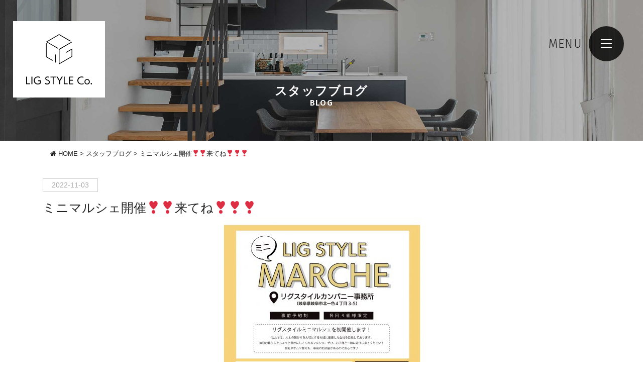

--- FILE ---
content_type: text/html; charset=UTF-8
request_url: https://www.ligstyle.com/blog/40975/
body_size: 11652
content:
<!DOCTYPE html>
<html class="no-js" lang="ja">
<head>
<meta http-equiv="content-type" content="text/html; charset=UTF-8">


<!--======= Metas =======-->
<meta charset="utf-8">
<meta name="author" content="リグスタイルカンパニー">
<meta name="robots" content="index,follow">
<meta http-equiv="content-style-type" content="text/css; charset=UTF-8">
<meta http-equiv="content-script-type" content="text/javascript; charset=UTF-8">
<meta http-equiv="content-language" content="ja">
<meta name="viewport" content="width=device-width, initial-scale=1.0, user-scalable=no">
<meta name="facebook-domain-verification" content="9bjurrhujxf9uacjubdauoiwtewe8p" />

		<!-- All in One SEO 4.4.6 - aioseo.com -->
		<title>ミニマルシェ開催❣️❣️来てね❣️❣️❣️ | 岐阜の高気密・高断熱 | パッシブデザインの注文住宅はリグスタイル</title>
		<meta name="robots" content="max-image-preview:large" />
		<link rel="canonical" href="https://www.ligstyle.com/blog/40975/" />
		<meta name="generator" content="All in One SEO (AIOSEO) 4.4.6" />

		<!-- Google tag (gtag.js) -->
<script async src="https://www.googletagmanager.com/gtag/js?id=UA-80201215-1"></script>
<script>
  window.dataLayer = window.dataLayer || [];
  function gtag(){dataLayer.push(arguments);}
  gtag('js', new Date());

  gtag('config', 'UA-80201215-1');
</script>

<!-- Google tag (gtag.js) -->
<script async src="https://www.googletagmanager.com/gtag/js?id=G-3BP4RN81NP"></script>
<script>
  window.dataLayer = window.dataLayer || [];
  function gtag(){dataLayer.push(arguments);}
  gtag('js', new Date());

  gtag('config', 'G-3BP4RN81NP');
</script>
		<meta property="og:locale" content="ja_JP" />
		<meta property="og:site_name" content="岐阜の高気密・高断熱 | パッシブデザインの注文住宅はリグスタイル | 岐阜の高気密•高断熱・パッシブデザインの注文住宅はリグスタイルにお任せください。北海道基準の断熱性能と、全国最高水準の気密性能を持ち合わせた、デザイン性の高い家づくりが人気の工務店です。" />
		<meta property="og:type" content="article" />
		<meta property="og:title" content="ミニマルシェ開催❣️❣️来てね❣️❣️❣️ | 岐阜の高気密・高断熱 | パッシブデザインの注文住宅はリグスタイル" />
		<meta property="og:url" content="https://www.ligstyle.com/blog/40975/" />
		<meta property="article:published_time" content="2022-11-02T22:33:51+00:00" />
		<meta property="article:modified_time" content="2022-11-02T22:35:45+00:00" />
		<meta name="twitter:card" content="summary_large_image" />
		<meta name="twitter:title" content="ミニマルシェ開催❣️❣️来てね❣️❣️❣️ | 岐阜の高気密・高断熱 | パッシブデザインの注文住宅はリグスタイル" />
		<script type="application/ld+json" class="aioseo-schema">
			{"@context":"https:\/\/schema.org","@graph":[{"@type":"Article","@id":"https:\/\/www.ligstyle.com\/blog\/40975\/#article","name":"\u30df\u30cb\u30de\u30eb\u30b7\u30a7\u958b\u50ac\u2763\ufe0f\u2763\ufe0f\u6765\u3066\u306d\u2763\ufe0f\u2763\ufe0f\u2763\ufe0f | \u5c90\u961c\u306e\u9ad8\u6c17\u5bc6\u30fb\u9ad8\u65ad\u71b1 | \u30d1\u30c3\u30b7\u30d6\u30c7\u30b6\u30a4\u30f3\u306e\u6ce8\u6587\u4f4f\u5b85\u306f\u30ea\u30b0\u30b9\u30bf\u30a4\u30eb","headline":"\u30df\u30cb\u30de\u30eb\u30b7\u30a7\u958b\u50ac\u2763\ufe0f\u2763\ufe0f\u6765\u3066\u306d\u2763\ufe0f\u2763\ufe0f\u2763\ufe0f","author":{"@id":"https:\/\/www.ligstyle.com\/author\/ligstyle\/#author"},"publisher":{"@id":"https:\/\/www.ligstyle.com\/#organization"},"image":{"@type":"ImageObject","url":"https:\/\/www.ligstyle.com\/lig\/wp-content\/uploads\/2022\/11\/9AED69E7-916A-4E3E-A038-FF7489195FE4.jpeg","width":2000,"height":2000},"datePublished":"2022-11-02T22:33:51+09:00","dateModified":"2022-11-02T22:35:45+09:00","inLanguage":"ja","mainEntityOfPage":{"@id":"https:\/\/www.ligstyle.com\/blog\/40975\/#webpage"},"isPartOf":{"@id":"https:\/\/www.ligstyle.com\/blog\/40975\/#webpage"},"articleSection":"\u30b9\u30bf\u30c3\u30d5\u30d6\u30ed\u30b0"},{"@type":"BreadcrumbList","@id":"https:\/\/www.ligstyle.com\/blog\/40975\/#breadcrumblist","itemListElement":[{"@type":"ListItem","@id":"https:\/\/www.ligstyle.com\/#listItem","position":1,"item":{"@type":"WebPage","@id":"https:\/\/www.ligstyle.com\/","name":"\u5bb6","description":"\u5c90\u961c\u306e\u9ad8\u6c17\u5bc6\u2022\u9ad8\u65ad\u71b1\u30fb\u30d1\u30c3\u30b7\u30d6\u30c7\u30b6\u30a4\u30f3\u306e\u6ce8\u6587\u4f4f\u5b85\u306f\u30ea\u30b0\u30b9\u30bf\u30a4\u30eb\u306b\u304a\u4efb\u305b\u304f\u3060\u3055\u3044\u3002\u5317\u6d77\u9053\u57fa\u6e96\u306e\u65ad\u71b1\u6027\u80fd\u3068\u3001\u5168\u56fd\u6700\u9ad8\u6c34\u6e96\u306e\u6c17\u5bc6\u6027\u80fd\u3092\u6301\u3061\u5408\u308f\u305b\u305f\u3001\u30c7\u30b6\u30a4\u30f3\u6027\u306e\u9ad8\u3044\u5bb6\u3065\u304f\u308a\u304c\u4eba\u6c17\u306e\u5de5\u52d9\u5e97\u3067\u3059\u3002","url":"https:\/\/www.ligstyle.com\/"},"nextItem":"https:\/\/www.ligstyle.com\/category\/blog\/#listItem"},{"@type":"ListItem","@id":"https:\/\/www.ligstyle.com\/category\/blog\/#listItem","position":2,"item":{"@type":"WebPage","@id":"https:\/\/www.ligstyle.com\/category\/blog\/","name":"\u30b9\u30bf\u30c3\u30d5\u30d6\u30ed\u30b0","url":"https:\/\/www.ligstyle.com\/category\/blog\/"},"previousItem":"https:\/\/www.ligstyle.com\/#listItem"}]},{"@type":"Organization","@id":"https:\/\/www.ligstyle.com\/#organization","name":"\u5c90\u961c\u306e\u9ad8\u6c17\u5bc6\u30fb\u9ad8\u65ad\u71b1 | \u30d1\u30c3\u30b7\u30d6\u30c7\u30b6\u30a4\u30f3\u306e\u6ce8\u6587\u4f4f\u5b85\u306f\u30ea\u30b0\u30b9\u30bf\u30a4\u30eb","url":"https:\/\/www.ligstyle.com\/"},{"@type":"Person","@id":"https:\/\/www.ligstyle.com\/author\/ligstyle\/#author","url":"https:\/\/www.ligstyle.com\/author\/ligstyle\/","name":"ligstyle","image":{"@type":"ImageObject","@id":"https:\/\/www.ligstyle.com\/blog\/40975\/#authorImage","url":"https:\/\/secure.gravatar.com\/avatar\/247697454923f160b0ce46f02e0e9871?s=96&d=mm&r=g","width":96,"height":96,"caption":"ligstyle"}},{"@type":"WebPage","@id":"https:\/\/www.ligstyle.com\/blog\/40975\/#webpage","url":"https:\/\/www.ligstyle.com\/blog\/40975\/","name":"\u30df\u30cb\u30de\u30eb\u30b7\u30a7\u958b\u50ac\u2763\ufe0f\u2763\ufe0f\u6765\u3066\u306d\u2763\ufe0f\u2763\ufe0f\u2763\ufe0f | \u5c90\u961c\u306e\u9ad8\u6c17\u5bc6\u30fb\u9ad8\u65ad\u71b1 | \u30d1\u30c3\u30b7\u30d6\u30c7\u30b6\u30a4\u30f3\u306e\u6ce8\u6587\u4f4f\u5b85\u306f\u30ea\u30b0\u30b9\u30bf\u30a4\u30eb","inLanguage":"ja","isPartOf":{"@id":"https:\/\/www.ligstyle.com\/#website"},"breadcrumb":{"@id":"https:\/\/www.ligstyle.com\/blog\/40975\/#breadcrumblist"},"author":{"@id":"https:\/\/www.ligstyle.com\/author\/ligstyle\/#author"},"creator":{"@id":"https:\/\/www.ligstyle.com\/author\/ligstyle\/#author"},"image":{"@type":"ImageObject","url":"https:\/\/www.ligstyle.com\/lig\/wp-content\/uploads\/2022\/11\/9AED69E7-916A-4E3E-A038-FF7489195FE4.jpeg","@id":"https:\/\/www.ligstyle.com\/#mainImage","width":2000,"height":2000},"primaryImageOfPage":{"@id":"https:\/\/www.ligstyle.com\/blog\/40975\/#mainImage"},"datePublished":"2022-11-02T22:33:51+09:00","dateModified":"2022-11-02T22:35:45+09:00"},{"@type":"WebSite","@id":"https:\/\/www.ligstyle.com\/#website","url":"https:\/\/www.ligstyle.com\/","name":"\u5c90\u961c\u306e\u9ad8\u6c17\u5bc6\u30fb\u9ad8\u65ad\u71b1 | \u30d1\u30c3\u30b7\u30d6\u30c7\u30b6\u30a4\u30f3\u306e\u6ce8\u6587\u4f4f\u5b85\u306f\u30ea\u30b0\u30b9\u30bf\u30a4\u30eb","description":"\u5c90\u961c\u306e\u9ad8\u6c17\u5bc6\u2022\u9ad8\u65ad\u71b1\u30fb\u30d1\u30c3\u30b7\u30d6\u30c7\u30b6\u30a4\u30f3\u306e\u6ce8\u6587\u4f4f\u5b85\u306f\u30ea\u30b0\u30b9\u30bf\u30a4\u30eb\u306b\u304a\u4efb\u305b\u304f\u3060\u3055\u3044\u3002\u5317\u6d77\u9053\u57fa\u6e96\u306e\u65ad\u71b1\u6027\u80fd\u3068\u3001\u5168\u56fd\u6700\u9ad8\u6c34\u6e96\u306e\u6c17\u5bc6\u6027\u80fd\u3092\u6301\u3061\u5408\u308f\u305b\u305f\u3001\u30c7\u30b6\u30a4\u30f3\u6027\u306e\u9ad8\u3044\u5bb6\u3065\u304f\u308a\u304c\u4eba\u6c17\u306e\u5de5\u52d9\u5e97\u3067\u3059\u3002","inLanguage":"ja","publisher":{"@id":"https:\/\/www.ligstyle.com\/#organization"}}]}
		</script>
		<!-- All in One SEO -->

<link rel='dns-prefetch' href='//webfonts.xserver.jp' />
<link rel='dns-prefetch' href='//www.google.com' />
<link rel='dns-prefetch' href='//ajax.googleapis.com' />
<link rel='dns-prefetch' href='//use.fontawesome.com' />
<link rel='dns-prefetch' href='//s.w.org' />
		<script type="text/javascript">
			window._wpemojiSettings = {"baseUrl":"https:\/\/s.w.org\/images\/core\/emoji\/13.0.1\/72x72\/","ext":".png","svgUrl":"https:\/\/s.w.org\/images\/core\/emoji\/13.0.1\/svg\/","svgExt":".svg","source":{"concatemoji":"https:\/\/www.ligstyle.com\/lig\/wp-includes\/js\/wp-emoji-release.min.js?ver=5.7.14"}};
			!function(e,a,t){var n,r,o,i=a.createElement("canvas"),p=i.getContext&&i.getContext("2d");function s(e,t){var a=String.fromCharCode;p.clearRect(0,0,i.width,i.height),p.fillText(a.apply(this,e),0,0);e=i.toDataURL();return p.clearRect(0,0,i.width,i.height),p.fillText(a.apply(this,t),0,0),e===i.toDataURL()}function c(e){var t=a.createElement("script");t.src=e,t.defer=t.type="text/javascript",a.getElementsByTagName("head")[0].appendChild(t)}for(o=Array("flag","emoji"),t.supports={everything:!0,everythingExceptFlag:!0},r=0;r<o.length;r++)t.supports[o[r]]=function(e){if(!p||!p.fillText)return!1;switch(p.textBaseline="top",p.font="600 32px Arial",e){case"flag":return s([127987,65039,8205,9895,65039],[127987,65039,8203,9895,65039])?!1:!s([55356,56826,55356,56819],[55356,56826,8203,55356,56819])&&!s([55356,57332,56128,56423,56128,56418,56128,56421,56128,56430,56128,56423,56128,56447],[55356,57332,8203,56128,56423,8203,56128,56418,8203,56128,56421,8203,56128,56430,8203,56128,56423,8203,56128,56447]);case"emoji":return!s([55357,56424,8205,55356,57212],[55357,56424,8203,55356,57212])}return!1}(o[r]),t.supports.everything=t.supports.everything&&t.supports[o[r]],"flag"!==o[r]&&(t.supports.everythingExceptFlag=t.supports.everythingExceptFlag&&t.supports[o[r]]);t.supports.everythingExceptFlag=t.supports.everythingExceptFlag&&!t.supports.flag,t.DOMReady=!1,t.readyCallback=function(){t.DOMReady=!0},t.supports.everything||(n=function(){t.readyCallback()},a.addEventListener?(a.addEventListener("DOMContentLoaded",n,!1),e.addEventListener("load",n,!1)):(e.attachEvent("onload",n),a.attachEvent("onreadystatechange",function(){"complete"===a.readyState&&t.readyCallback()})),(n=t.source||{}).concatemoji?c(n.concatemoji):n.wpemoji&&n.twemoji&&(c(n.twemoji),c(n.wpemoji)))}(window,document,window._wpemojiSettings);
		</script>
		<style type="text/css">
img.wp-smiley,
img.emoji {
	display: inline !important;
	border: none !important;
	box-shadow: none !important;
	height: 1em !important;
	width: 1em !important;
	margin: 0 .07em !important;
	vertical-align: -0.1em !important;
	background: none !important;
	padding: 0 !important;
}
</style>
		<style type="text/css">
	.wp-pagenavi{float:left !important; }
	</style>
  <link rel='stylesheet' id='css_style-css'  href='https://www.ligstyle.com/lig/wp-content/themes/mgm_lig2021/style.css?ver=20251028' type='text/css' media='all' />
<link rel='stylesheet' id='css_bootstrap-css'  href='https://www.ligstyle.com/lig/wp-content/themes/mgm_lig2021/css/bootstrap.min.css?ver=20170807a' type='text/css' media='all' />
<link rel='stylesheet' id='css_slick-css'  href='https://www.ligstyle.com/lig/wp-content/themes/mgm_lig2021/css/slick.css?ver=20170827' type='text/css' media='all' />
<link rel='stylesheet' id='css_contents-css'  href='https://www.ligstyle.com/lig/wp-content/themes/mgm_lig2021/css/contents.css?20251028c&#038;ver=20170827' type='text/css' media='all' />
<link rel='stylesheet' id='css_floatSideNav-css'  href='https://www.ligstyle.com/lig/wp-content/themes/mgm_lig2021/css/float_sidenav.css?ver=20170827' type='text/css' media='all' />
<link rel='stylesheet' id='css_addquicktag-css'  href='https://www.ligstyle.com/lig/wp-content/themes/mgm_lig2021/css/addquicktag.css?20251028&#038;ver=20170827' type='text/css' media='all' />
<link rel='stylesheet' id='css_fancybox-css'  href='https://www.ligstyle.com/lig/wp-content/themes/mgm_lig2021/css/jquery.fancybox.min.css?ver=20170827' type='text/css' media='all' />
<link rel='stylesheet' id='css_webicon-css'  href='https://use.fontawesome.com/releases/v5.14.0/css/all.css?ver=20170827' type='text/css' media='all' />
<link rel='stylesheet' id='sbi_styles-css'  href='https://www.ligstyle.com/lig/wp-content/plugins/instagram-feed/css/sbi-styles.min.css?ver=6.6.1' type='text/css' media='all' />
<link rel='stylesheet' id='wp-block-library-css'  href='https://www.ligstyle.com/lig/wp-includes/css/dist/block-library/style.min.css?ver=5.7.14' type='text/css' media='all' />
<link rel='stylesheet' id='contact-form-7-css'  href='https://www.ligstyle.com/lig/wp-content/plugins/contact-form-7/includes/css/styles.css?ver=5.4.2' type='text/css' media='all' />
<link rel='stylesheet' id='wc-shortcodes-style-css'  href='https://www.ligstyle.com/lig/wp-content/plugins/wc-shortcodes/public/assets/css/style.css?ver=3.46' type='text/css' media='all' />
<link rel='stylesheet' id='wordpresscanvas-font-awesome-css'  href='https://www.ligstyle.com/lig/wp-content/plugins/wc-shortcodes/public/assets/css/font-awesome.min.css?ver=4.7.0' type='text/css' media='all' />
<link rel='stylesheet' id='jquery.lightbox.min.css-css'  href='https://www.ligstyle.com/lig/wp-content/plugins/wp-jquery-lightbox/styles/lightbox.min.css?ver=1.4.8.2' type='text/css' media='all' />
<link rel='stylesheet' id='wp-pagenavi-style-css'  href='https://www.ligstyle.com/lig/wp-content/plugins/wp-pagenavi-style/css/css3_black.css?ver=1.0' type='text/css' media='all' />
<script type='text/javascript' src='https://ajax.googleapis.com/ajax/libs/jquery/1.12.4/jquery.min.js?ver=20170807' id='jquery-js'></script>
<script type='text/javascript' src='//webfonts.xserver.jp/js/xserverv3.js?fadein=0&#038;ver=2.0.4' id='typesquare_std-js'></script>
<link rel="https://api.w.org/" href="https://www.ligstyle.com/wp-json/" /><link rel="alternate" type="application/json" href="https://www.ligstyle.com/wp-json/wp/v2/posts/40975" /><link rel="EditURI" type="application/rsd+xml" title="RSD" href="https://www.ligstyle.com/lig/xmlrpc.php?rsd" />
<link rel="wlwmanifest" type="application/wlwmanifest+xml" href="https://www.ligstyle.com/lig/wp-includes/wlwmanifest.xml" /> 
<link rel='shortlink' href='https://www.ligstyle.com/?p=40975' />
<link rel="alternate" type="application/json+oembed" href="https://www.ligstyle.com/wp-json/oembed/1.0/embed?url=https%3A%2F%2Fwww.ligstyle.com%2Fblog%2F40975%2F" />
<link rel="alternate" type="text/xml+oembed" href="https://www.ligstyle.com/wp-json/oembed/1.0/embed?url=https%3A%2F%2Fwww.ligstyle.com%2Fblog%2F40975%2F&#038;format=xml" />
	<style type="text/css">
	 .wp-pagenavi
	{
		font-size:12px !important;
	}
	</style>
	<link rel="icon" href="https://www.ligstyle.com/lig/wp-content/uploads/2019/02/cropped-favicon2-32x32.png" sizes="32x32" />
<link rel="icon" href="https://www.ligstyle.com/lig/wp-content/uploads/2019/02/cropped-favicon2-192x192.png" sizes="192x192" />
<link rel="apple-touch-icon" href="https://www.ligstyle.com/lig/wp-content/uploads/2019/02/cropped-favicon2-180x180.png" />
<meta name="msapplication-TileImage" content="https://www.ligstyle.com/lig/wp-content/uploads/2019/02/cropped-favicon2-270x270.png" />
<!-- LINE Tag Base Code -->
<!-- Do Not Modify -->
<script>
(function(g,d,o){
  g._ltq=g._ltq||[];g._lt=g._lt||function(){g._ltq.push(arguments)};
  var h=location.protocol==='https:'?'https://d.line-scdn.net':'http://d.line-cdn.net';
  var s=d.createElement('script');s.async=1;
  s.src=o||h+'/n/line_tag/public/release/v1/lt.js';
  var t=d.getElementsByTagName('script')[0];t.parentNode.insertBefore(s,t);
    })(window, document);
_lt('init', {
  customerType: 'lap',
  tagId: 'ef008976-bb99-41d7-b60c-082dfb6406a0'
});
_lt('send', 'pv', ['ef008976-bb99-41d7-b60c-082dfb6406a0']);
</script>
<noscript>
  <img height="1" width="1" style="display:none"
       src="https://tr.line.me/tag.gif?c_t=lap&t_id=ef008976-bb99-41d7-b60c-082dfb6406a0&e=pv&noscript=1" />
</noscript>
<!-- End LINE Tag Base Code -->
    <!-- Google Tag Manager -->
<script>(function(w,d,s,l,i){w[l]=w[l]||[];w[l].push({'gtm.start':
new Date().getTime(),event:'gtm.js'});var f=d.getElementsByTagName(s)[0],
j=d.createElement(s),dl=l!='dataLayer'?'&l='+l:'';j.async=true;j.src=
'https://www.googletagmanager.com/gtm.js?id='+i+dl;f.parentNode.insertBefore(j,f);
})(window,document,'script','dataLayer','GTM-MPCB46L');</script>
<!-- End Google Tag Manager -->
</head>
<body data-rsssl=1>
<!-- Google Tag Manager (noscript) -->
<noscript><iframe src="https://www.googletagmanager.com/ns.html?id=GTM-MPCB46L"
height="0" width="0" style="display:none;visibility:hidden"></iframe></noscript>
<!-- End Google Tag Manager (noscript) -->
<!--======= header =======-->
<header id="header">
      <div class="scroll_logo"><a href="https://www.ligstyle.com">
  <img src="https://www.ligstyle.com/lig/wp-content/themes/mgm_lig2021/images/logoicon.svg" class="at-pclogo" alt="リグスタイルカンパニー｜トップページへ"/>
  <img src="https://www.ligstyle.com/lig/wp-content/themes/mgm_lig2021/images/logo.svg" class="at-splogo" alt="リグスタイルカンパニー｜トップページへ"/>
  </a></div>
     <!--52107以外で表示-END-->
</header>
<div class="Toggle"><span></span><span></span><span></span></div>
<div class="scroll_tgl_wrap"><div class="togglewrap"><div class="togglewrap_inner">
<!-- togglewrap_inner -->
<div class="row">
  <div class="order-2 col-sm-12 col-md-12">
      <div class="tgllogo"><a href="https://www.ligstyle.com">
      <img src="https://www.ligstyle.com/lig/wp-content/themes/mgm_lig2021/images/logo-w.svg" alt="リグスタイルカンパニー">
      リグスタイルカンパニー</a></div>
      <p><span class="tel at-tgl">058-249-1117</span>
      〒500-8227　岐阜県岐阜市北一色4-3-5<br>
      TEL：058-249-1117　<br class="br-sp">FAX：058-249-1118　<br class="br-sp">定休日：毎週水曜日・第1第3木曜　<br class="br-sp">営業時間：10:30 ~ 18:00</p>
      <ul class="snsnav">
        <li><a href="https://www.instagram.com/ligstyle/" target="_blank" rel="noopener noreferrer"><i class="fab fa-instagram"></i>Instagram</a></li>
        <li><a href="https://page.line.me/608wkfzl?openQrModal=true" target="_blank" rel="noopener noreferrer"><i class="fab fa-line"></i>LINE</a></li>
       <!-- <li><a href="https://www.ienokoto-fudousan.com/" target="_blank" rel="noopener noreferrer"><i class="fas fa-map-pin"></i>不動産情報</a></li>-->
        <li><a href="https://www.youtube.com/channel/UCPldWdszsEfmH60IpjBu9sA" target="_blank" rel="noopener noreferrer"><i class="fab fa-youtube"></i>YouTube</a></li>
        <li><a data-fancybox data-src="#modal01" href="javascript:;"><i class="fas fa-map-marker-alt"></i>Access MAP</a>
        </li>
      </ul>
  </div>
  <div class="order-1 col-sm-12 col-md-12">
  <ul class="nav-linkarea">
    <li class="nav-link_item">
      <dl class="nav-link at-main">
        <dt>WELCOME</dt>
        <dd><a href="https://www.ligstyle.com/concept/">私たちの想い</a></dd>
        <dd><a href="https://www.ligstyle.com/concept/#2design">2つのデザイン</a></dd>
        <dd><a href="https://www.ligstyle.com/concept/#a">リグスタイルの家づくり</a></dd>
        <dd><a href="https://www.ligstyle.com/anshin/">安心と保証</a></dd>
        <dd><a href="https://www.ligstyle.com/category/voice/">オーナー様の声</a></dd>
        <dd><a href="https://www.ligstyle.com/company/#promise">リグスタイルからの3つのお約束</a></dd>
        <dd><a href="https://www.ligstyle.com/spec-lp/">性能について</a></dd>
        <dd><a href="https://www.ligstyle.com/flow/">家づくりの流れ</a></dd>
       <!-- <dd><a href="https://www.ienokoto-fudousan.com/" target="_blank" rel="noopener noreferrer">不動産情報</a></dd>-->
		<dd><a href="https://www.ligstyle.com/spec-lp/">8つの性能デザイン</a></dd>
		<dd><a href="https://www.ligstyle.com/performance/">高気密高断熱５Ｄシステム</a></dd>
      </dl>
    </li>
    <li class="nav-link_item">
      <dl class="nav-link at-main">
        <dt>LINE UP</dt>
        <dd><a href="https://www.ligstyle.com/passive/">パッシブデザイン</a></dd>
        <dd><a href="https://www.ligstyle.com/trip/">規格住宅 trip</a></dd>
      </dl>
      <dl class="nav-link at-main">
        <dt>GALLERY</dt>
        <dd><a href="https://www.ligstyle.com/gallery/">施工事例</a></dd>
        <dd><a href="https://www.ligstyle.com/youtube/">ユーチューブ動画</a></dd>
      </dl>
      <dl class="nav-link at-main">
        <dt>MODELHOUSE</dt>
        <dd><a href="https://www.ligstyle.com/model/">モデルハウス</a></dd>
      </dl>
    </li>
    <li class="nav-link_item">
      <dl class="nav-link at-main">
        <dt>INFORMATION</dt>
        <dd><a href="https://www.ligstyle.com/madoguchi/">無料の相談窓口</a></dd>
        <dd><a href="https://www.ligstyle.com/estate/">自社分譲情報</a></dd>
        <dd><a href="https://www.ligstyle.com/shiryo/">資料請求</a></dd>
        <dd><a href="https://ligstyle-recruit.com/" target="_blank" rel="noopener noreferrer">採用情報</a></dd>
        <dd><a href="https://www.ligstyle.com/category/news/">お知らせ</a></dd>
        <dd><a href="https://www.ligstyle.com/category/event/">イベント・セミナー情報</a></dd>
        <dd><a href="https://www.ligstyle.com/category/blog/">スタッフブログ</a></dd>
        <dd><a href="https://www.ligstyle.com/category/column/">注文住宅コラム</a></dd>
      </dl>
      <div class="at-pc">
        <dl class="nav-link at-main">
        <dt>COMPANY</dt>
        <dd><a href="https://www.ligstyle.com/company/">会社概要</a></dd>
        <dd><a href="https://www.ligstyle.com/staff/">スタッフ紹介</a></dd>
        <dd><a href="https://www.ligstyle.com/contact/">お問い合わせ</a></dd>
        <dd><a href="https://www.ligstyle.com/faq/">リグスタイルからのQ&amp;A</a></dd>
        <dd><a href="https://www.ligstyle.com/policy/">プライバシーポリシー</a></dd>
        </dl>
      </div>
    </li>
    <li class="nav-link_item at-sp">
      <dl class="nav-link at-main">
        <dt>COMPANY</dt>
        <dd><a href="https://www.ligstyle.com/company/">会社概要</a></dd>
        <dd><a href="https://www.ligstyle.com/staff/">スタッフ紹介</a></dd>
        <dd><a href="https://www.ligstyle.com/contact/">お問い合わせ</a></dd>
        <dd><a href="https://www.ligstyle.com/faq/">リグスタイルからのQ&amp;A</a></dd>
        <dd><a href="https://www.ligstyle.com/policy/">プライバシーポリシー</a></dd>
      </dl>
    </li>
  </ul>
  </div>
  </div>
<!-- ///togglewrap_inner -->
</div></div></div>
<!--======= headder =======-->
<div class="page-head">
  <div class="head-bfont">
    <div class="head-content">
      <div class="headttl"><span>スタッフブログ</span>BLOG</div>
    </div>
  </div>
  <div class="page-base_area">
    <div class="page-mvarea"></div>
  </div>
</div>
<!-- メインコンテンツ -->
<div class="container">
  <div id="_main">
    <div class="row">
      <div class="col-md-12"> 
        <!-- #PAN -->
        <div id="pls">
          <div class="container">
            <div class="row">
              <div class="col-md-12">
                <div id="pan">
                  <!-- Breadcrumb NavXT 7.2.0 -->
<span property="itemListElement" typeof="ListItem"><a property="item" typeof="WebPage" title="Go to 岐阜の高気密・高断熱 | パッシブデザインの注文住宅はリグスタイル." href="https://www.ligstyle.com" class="home"><span property="name"><i class="fa fa-home"></i> HOME</span></a><meta property="position" content="1"></span> &gt; <span property="itemListElement" typeof="ListItem"><a property="item" typeof="WebPage" title="Go to the スタッフブログ category archives." href="https://www.ligstyle.com/category/blog/" class="taxonomy category"><span property="name">スタッフブログ</span></a><meta property="position" content="2"></span> &gt; <span property="itemListElement" typeof="ListItem"><span property="name">ミニマルシェ開催❣️❣️来てね❣️❣️❣️</span><meta property="position" content="3"></span>                </div>
              </div>
            </div>
          </div>
        </div>
                <div id="date">
          2022-11-03        </div>
                        <h1>
          ミニマルシェ開催❣️❣️来てね❣️❣️❣️        </h1>
                        <div class="sgl">
          <img width="420" height="420" src="https://www.ligstyle.com/lig/wp-content/uploads/2022/11/9AED69E7-916A-4E3E-A038-FF7489195FE4-420x420.jpeg" class="attachment-post-thumbnail size-post-thumbnail wp-post-image" alt="" loading="lazy" srcset="https://www.ligstyle.com/lig/wp-content/uploads/2022/11/9AED69E7-916A-4E3E-A038-FF7489195FE4-420x420.jpeg 420w, https://www.ligstyle.com/lig/wp-content/uploads/2022/11/9AED69E7-916A-4E3E-A038-FF7489195FE4-300x300.jpeg 300w, https://www.ligstyle.com/lig/wp-content/uploads/2022/11/9AED69E7-916A-4E3E-A038-FF7489195FE4-1024x1024.jpeg 1024w, https://www.ligstyle.com/lig/wp-content/uploads/2022/11/9AED69E7-916A-4E3E-A038-FF7489195FE4-250x250.jpeg 250w, https://www.ligstyle.com/lig/wp-content/uploads/2022/11/9AED69E7-916A-4E3E-A038-FF7489195FE4-768x768.jpeg 768w, https://www.ligstyle.com/lig/wp-content/uploads/2022/11/9AED69E7-916A-4E3E-A038-FF7489195FE4-1536x1536.jpeg 1536w, https://www.ligstyle.com/lig/wp-content/uploads/2022/11/9AED69E7-916A-4E3E-A038-FF7489195FE4.jpeg 2000w" sizes="(max-width: 420px) 100vw, 420px" />        </div>
                                      </div>
    </div>
  </div>
</div>
 <!--52107以外で表示-END-->
<div class="container">
  <div id="main">
    <div class="row">
      <div class="col-md-12">
                <div class="m60-bottom">
          <p class="p1"><span class="s1">こんにちは！兒玉です。</span></p>
<p>&nbsp;</p>
<p class="p1"><span class="s1">皆さま、最近はいかがお過ごしですか？</span><span class="s3">🎶</span></p>
<p>&nbsp;</p>
<p class="p1"><span class="s2">11</span><span class="s1">月に入り、</span></p>
<p class="p1"><span class="s1">今年もあと</span><span class="s2">2</span><span class="s1">ヶ月となりました</span><span class="s3">🥲</span></p>
<p>&nbsp;</p>
<p class="p1"><span class="s1">私はあっとゆうまに感じてます。</span></p>
<p>&nbsp;</p>
<p class="p1"><span class="s1">リグスタイルに入社してから、</span></p>
<p class="p1"><span class="s2">7</span><span class="s1">ヶ月が経ちました。</span></p>
<p>&nbsp;</p>
<p class="p1"><span class="s1">入社した頃は、</span></p>
<p class="p1"><span class="s1">経験したことのない職業で</span></p>
<p class="p1"><span class="s1">楽しみと不安でいっぱいでした</span><span class="s3">😂</span></p>
<p>&nbsp;</p>
<p class="p1"><span class="s1">最近やっと、少しずつですが</span></p>
<p class="p1"><span class="s1">イラストレーターの作業や</span></p>
<p class="p3"><span class="s2">YouTube</span><span class="s1">の動画編集など</span></p>
<p class="p1"><span class="s1">自分の力でできることが増え、</span></p>
<p class="p1"><span class="s1">作業スピードも速くなってきました。</span></p>
<p>&nbsp;</p>
<p class="p1"><span class="s1">（ほんとに少しずつですが、、笑）</span></p>
<p>&nbsp;</p>
<p class="p1"><span class="s1">もっとうまくできたら、、</span></p>
<p class="p1"><span class="s1">もっと速くできたら、、</span></p>
<p class="p1"><span class="s1">いいのになって思ってます</span><span class="s3">🥹</span></p>
<p>&nbsp;</p>
<p class="p1"><span class="s1">私はとにかく</span></p>
<p class="p1"><span class="s1">動画編集をしている時間が</span></p>
<p class="p1"><span class="s1">大好きです！！！</span></p>
<p>&nbsp;</p>
<p class="p1"><span class="s1">ひとつ作るのにも</span></p>
<p class="p1"><span class="s1">めちゃくちゃ時間かかりますが</span></p>
<p>&nbsp;</p>
<p class="p1"><span class="s1">完成した時の</span></p>
<p class="p1"><span class="s1">嬉しさと達成感はすごいです</span><span class="s3">😆</span></p>
<p>&nbsp;</p>
<p class="p1"><span class="s1">多くの方に見てもらいたいですし、</span></p>
<p class="p1"><span class="s1">少しでもタメになることや</span></p>
<p class="p1"><span class="s1">面白くて次も見たくなる動画を</span></p>
<p class="p1"><span class="s1">目指して頑張って参ります</span><span class="s3">💨</span></p>
<p>&nbsp;</p>
<p class="p1"><span class="s1">今日もこれから動画編集します</span><span class="s3">🧏🏻‍♀️</span></p>
<p>&nbsp;</p>
<div id='gallery-1' class='gallery galleryid-40975 gallery-columns-3 gallery-size-thumbnail'><dl class='gallery-item'>
			<dt class='gallery-icon landscape'>
				<a href='https://www.ligstyle.com/blog/40975/attachment/9aed69e7-916a-4e3e-a038-ff7489195fe4/'><img width="250" height="250" src="https://www.ligstyle.com/lig/wp-content/uploads/2022/11/9AED69E7-916A-4E3E-A038-FF7489195FE4-250x250.jpeg" class="attachment-thumbnail size-thumbnail" alt="" loading="lazy" srcset="https://www.ligstyle.com/lig/wp-content/uploads/2022/11/9AED69E7-916A-4E3E-A038-FF7489195FE4-250x250.jpeg 250w, https://www.ligstyle.com/lig/wp-content/uploads/2022/11/9AED69E7-916A-4E3E-A038-FF7489195FE4-300x300.jpeg 300w, https://www.ligstyle.com/lig/wp-content/uploads/2022/11/9AED69E7-916A-4E3E-A038-FF7489195FE4-1024x1024.jpeg 1024w, https://www.ligstyle.com/lig/wp-content/uploads/2022/11/9AED69E7-916A-4E3E-A038-FF7489195FE4-768x768.jpeg 768w, https://www.ligstyle.com/lig/wp-content/uploads/2022/11/9AED69E7-916A-4E3E-A038-FF7489195FE4-1536x1536.jpeg 1536w, https://www.ligstyle.com/lig/wp-content/uploads/2022/11/9AED69E7-916A-4E3E-A038-FF7489195FE4-420x420.jpeg 420w, https://www.ligstyle.com/lig/wp-content/uploads/2022/11/9AED69E7-916A-4E3E-A038-FF7489195FE4.jpeg 2000w" sizes="(max-width: 250px) 100vw, 250px" /></a>
			</dt></dl><dl class='gallery-item'>
			<dt class='gallery-icon landscape'>
				<a href='https://www.ligstyle.com/blog/40975/attachment/cb115a94-971e-4d57-9227-a6ae1c698358/'><img width="250" height="250" src="https://www.ligstyle.com/lig/wp-content/uploads/2022/11/CB115A94-971E-4D57-9227-A6AE1C698358-250x250.jpeg" class="attachment-thumbnail size-thumbnail" alt="" loading="lazy" srcset="https://www.ligstyle.com/lig/wp-content/uploads/2022/11/CB115A94-971E-4D57-9227-A6AE1C698358-250x250.jpeg 250w, https://www.ligstyle.com/lig/wp-content/uploads/2022/11/CB115A94-971E-4D57-9227-A6AE1C698358-300x300.jpeg 300w, https://www.ligstyle.com/lig/wp-content/uploads/2022/11/CB115A94-971E-4D57-9227-A6AE1C698358-1024x1024.jpeg 1024w, https://www.ligstyle.com/lig/wp-content/uploads/2022/11/CB115A94-971E-4D57-9227-A6AE1C698358-768x768.jpeg 768w, https://www.ligstyle.com/lig/wp-content/uploads/2022/11/CB115A94-971E-4D57-9227-A6AE1C698358-1536x1536.jpeg 1536w, https://www.ligstyle.com/lig/wp-content/uploads/2022/11/CB115A94-971E-4D57-9227-A6AE1C698358-420x420.jpeg 420w, https://www.ligstyle.com/lig/wp-content/uploads/2022/11/CB115A94-971E-4D57-9227-A6AE1C698358.jpeg 2000w" sizes="(max-width: 250px) 100vw, 250px" /></a>
			</dt></dl>
			<br style='clear: both' />
		</div>

<p class="p3"><span class="s2">11</span><span class="s1">月</span><span class="s2">8</span><span class="s1">日</span><span class="s2">(</span><span class="s1">火</span><span class="s2">) </span><span class="s1">に</span></p>
<p class="p1"><span class="s1">ミニマルシェを開催します！</span></p>
<p>&nbsp;</p>
<p class="p1"><span class="s1">午前の部と午後の部で分かれており</span></p>
<p class="p1"><span class="s1">各回先着</span><span class="s2">4</span><span class="s1">名様限定です！</span></p>
<p>&nbsp;</p>
<p class="p1"><span class="s1">リグスタイルで</span></p>
<p class="p1"><span class="s1">はじめてのマルシェです</span><span class="s3">😳✨</span></p>
<p>&nbsp;</p>
<p class="p1"><span class="s1">ワークショップと</span></p>
<p class="p1"><span class="s2">POLA</span><span class="s1">さんの無料ハンドトリートメント</span></p>
<p class="p1"><span class="s1">が体験できちゃいます。</span></p>
<p>&nbsp;</p>
<p class="p1"><span class="s1">ワークショップは</span></p>
<p class="p1"><span class="s1">お子様も一緒に作れるものです！</span></p>
<p>&nbsp;</p>
<p class="p1"><span class="s1">ぜひ、</span></p>
<p class="p1"><span class="s1">お子様と一緒にご参加ください</span><span class="s3">☺️</span></p>
<p>&nbsp;</p>
<p class="p1"><span class="s1">お電話にてご予約受付中！</span><span class="s3">🤙🏼🤙🏼🤙🏼</span></p>
<p>&nbsp;</p>
<p><span>以上、岐阜市を中心に、</span></p>
<p><span>高気密高断熱とパッシブデザインで、</span></p>
<p><span>注文住宅、新築一戸建てを手掛ける、</span></p>
<p><span>LIG STYLE COMPANY</span></p>
<p><span>（リグスタイルカンパニー）</span></p>
<p><span>の兒玉でした！</span></p>
        </div>
                <!--        <div class="m40-bottom">
                  </div>-->
                                        <div class="top-contact-box m40-top">
          <div class="small-box">
            <div class="contact-box_cap">
              <p>LINE公式アカウント</p>
            </div>
            <div class="form_list"> <a href="https://www.ligstyle.com/line/">
              <div class="txt2">
                <div class="row align-items-center">
                  <div class="col-lg-5">
                    <div class="ttl"><i class="fas fa-caret-right"></i> LINE登録で全員にプレゼント</div>
                    <p>建築実例やイベント情報を配信中！ご登録頂くとノウハウWEBカタログを差し上げます。</p>
                  </div>
                  <!--建築実例やイベント情報を配信中！ご登録頂くとノウハウWEBカタログや、また来場時に家づくり2点セットを差し上げます。-->
                  <div class="col-lg-7"><img src="https://www.ligstyle.com/lig/wp-content/uploads/2023/03/line-top_0322_a.jpg" alt=""><!--<img src="https://www.ligstyle.com/lig/wp-content/uploads/2022/06/line-top.png" alt="">--></div>
                </div>
              </div>
              </a> </div>
          </div>
        </div>
                <div id="next">
          <div class="row">
            <div class="col-6"> <span class="nx_left">
              <a href="https://www.ligstyle.com/blog/40986/" rel="prev">性能をデザインするのもう一面</a>              </span></div>
            <div class="col-6"> <span class="nx_right">
              <a href="https://www.ligstyle.com/blog/41005/" rel="next">O様ご契約🌞💕</a>              </span></div>
          </div>
        </div>
                <div class="row m20-top">
          <div class="col-sm-8 offset-sm-2">
            <p class="page-more2"><a href="https://www.ligstyle.com/category/blog/"><i class="fa fa-bars" aria-hidden="true"></i>　スタッフブログ一覧へ戻る</a> 
          </div>
        </div>
                <!-- 関連記事 -->
                                        <!-- 関連記事ここまで --> 
      </div>
    </div>
  </div>
</div>

<!--======= pageup 固定 =======-->
<div class="pageup"><a href="#pageup"></a></div>

<!--======= footer =======-->
<footer id="footer" class="under">
<div class="footer_upper">
<div class="footer_upper_inner">
  <div class="top-bfont"><h2 class="ja">お問い合わせはこちら</h2><span class="en">CONTACT US</span></div>
  <p><span class="tel at-cta">058-249-1117</span>　<br class="at-sp">受付時間｜10:30 ~ 18:00 (水曜日定休)</p>
  <p>私たちはこれからも、性能とデザインを両立させた本質的な家づくりを通して、お客様の本当に幸せな暮らしをつくり続けます。<br>まずはお電話やお家の窓口から、お気軽にお問い合わせください。</p>
  <ul class="ctabnr-list">
    <li class="ctabnr-item"><a href="https://www.ligstyle.com/madoguchi/">
    <div class="ctabnr-txtarea">
    <div class="ctabnr-ttl"><h4 class="ja">お家の窓口</h4><span class="en">IE no KOTO</span></div>
    </div>
    <div class="ctabnr-imgarea"><img src="https://www.ligstyle.com/lig/wp-content/themes/mgm_lig2021/images/cta01.svg" alt=""></div>
    </a></li>
    <li class="ctabnr-item"><a href="https://www.ligstyle.com/model/">
    <div class="ctabnr-txtarea">
    <div class="ctabnr-ttl"><h4 class="ja">モデルハウス</h4><span class="en">MODELHOUSE</span></div>
    </div>
    <div class="ctabnr-imgarea"><img src="https://www.ligstyle.com/lig/wp-content/themes/mgm_lig2021/images/cta02.svg" alt=""></div>
    </a></li>
    <li class="ctabnr-item"><a href="https://www.ligstyle.com/category/event//">
    <div class="ctabnr-txtarea">
    <div class="ctabnr-ttl"><h4 class="ja">イベント情報</h4><span class="en">EVENT</span></div>
    </div>
    <div class="ctabnr-imgarea"><img src="https://www.ligstyle.com/lig/wp-content/themes/mgm_lig2021/images/cta03.svg" alt=""></div>
    </a></li>
  </ul>
</div>
</div>
<div class="footer_bottom">
<div class="footer_bottom_inner">
<div class="row">
  <div class="col-sm-12 col-md-12 col-lg-8">
  <ul class="nav-linkarea">
    <li class="nav-link_item">
      <dl class="nav-link at-main">
        <dt><a href="https://www.ligstyle.com/concept/">はじめての方へ<span>WELCOME</span></a></dt>
        <dd><a href="https://www.ligstyle.com/concept/">私たちの想い</a></dd>
        <dd><a href="https://www.ligstyle.com/concept/#2design">2つのデザイン</a></dd>
        <dd><a href="https://www.ligstyle.com/concept/#a">リグスタイルの家づくり</a></dd>
        <dd><a href="https://www.ligstyle.com/anshin/">安心と保証</a></dd>
        <dd><a href="https://www.ligstyle.com/category/voice/">オーナー様の声</a></dd>
        <dd><a href="https://www.ligstyle.com/company/#promise">リグスタイルからの3つのお約束</a></dd>
        <dd><a href="https://www.ligstyle.com/spec-lp/">性能について</a></dd>
        <dd><a href="https://www.ligstyle.com/flow/">家づくりの流れ</a></dd>
        <!--<dd><a href="https://www.ienokoto-fudousan.com/" target="_blank" rel="noopener noreferrer">不動産情報</a></dd>-->
		<dd><a href="https://www.ligstyle.com/spec-lp/">8つの性能デザイン</a></dd>
		<dd><a href="https://www.ligstyle.com/performance/">高気密高断熱５Ｄシステム</a></dd>
      </dl>
    </li>
    <li class="nav-link_item">
      <dl class="nav-link at-main">
        <dt><a href="https://www.ligstyle.com" class="linkkill">住宅ラインナップ<span>LINE UP</span></a></dt>
        <dd><a href="https://www.ligstyle.com/passive/">パッシブデザイン</a></dd>
        <dd><a href="https://www.ligstyle.com/trip/">規格住宅 trip</a></dd>
      </dl>
      <dl class="nav-link at-main">
        <dt><a href="https://www.ligstyle.com/gallery/">施工事例<span>GALLERY</span></a></dt>
        <dd><a href="https://www.ligstyle.com/gallery/">施工事例</a></dd>
        <dd><a href="https://www.ligstyle.com/youtube/">ユーチューブ動画</a></dd>
      </dl>
      <dl class="nav-link at-main">
        <dt><a href="https://www.ligstyle.com/model/">モデルハウス<span>MODELHOUSE</span></a></dt>
      </dl>
    </li>
    <li class="nav-link_item">
      <dl class="nav-link at-main">
        <dt><a href="https://www.ligstyle.com/category/news/">インフォメーション<span>INFORMATION</span></a></dt>
        <dd><a href="https://www.ligstyle.com/madoguchi/">無料の相談窓口</a></dd>
        <dd><a href="https://www.ligstyle.com/estate/">自社分譲情報</a></dd>
        <dd><a href="https://www.ligstyle.com/shiryo/">資料請求</a></dd>
        <dd><a href="https://ligstyle-recruit.com/" target="_blank" rel="noopener noreferrer">採用情報</a></dd>
        <dd><a href="https://www.ligstyle.com/category/news/">お知らせ</a></dd>
        <dd><a href="https://www.ligstyle.com/category/event/">イベント・セミナー情報</a></dd>
        <dd><a href="https://www.ligstyle.com/category/blog/">スタッフブログ</a></dd>
        <dd><a href="https://www.ligstyle.com/category/column/">注文住宅コラム</a></dd>
      </dl>
      <div class="at-pc">
      <dl class="nav-link at-main">
        <dt><a href="https://www.ligstyle.com/company/">会社概要<span>COMPANY</span></a></dt>
        <dd><a href="https://www.ligstyle.com/company/">会社概要</a></dd>
        <dd><a href="https://www.ligstyle.com/staff/">スタッフ紹介</a></dd>
        <dd><a href="https://www.ligstyle.com/contact/">お問い合わせ</a></dd>
        <dd><a href="https://www.ligstyle.com/faq/">リグスタイルからのQ&amp;A</a></dd>
        <dd><a href="https://www.ligstyle.com/policy/">プライバシーポリシー</a></dd>
      </dl>
      </div>
    </li>
    <li class="nav-link_item at-sp">
      <dl class="nav-link at-main">
        <dt><a href="https://www.ligstyle.com/company/">会社概要<span>COMPANY</span></a></dt>
        <dd><a href="https://www.ligstyle.com/company/">会社概要</a></dd>
        <dd><a href="https://www.ligstyle.com/staff/">スタッフ紹介</a></dd>
        <dd><a href="https://www.ligstyle.com/contact/">お問い合わせ</a></dd>
        <dd><a href="https://www.ligstyle.com/faq/">リグスタイルからのQ&amp;A</a></dd>
        <dd><a href="https://www.ligstyle.com/policy/">プライバシーポリシー</a></dd>
      </dl>
    </li>
  </ul>
  </div>
  <div class="col-sm-12  col-md-12 col-lg-4">
  <div class="box-center">
    <ul class="footer-bnr">
        <li><a href="https://www.instagram.com/ligstyle/" target="_blank" rel="noopener noreferrer"><i class="fab fa-instagram"></i>Instagram</a></li>
        <li><a href="https://page.line.me/608wkfzl?openQrModal=true" target="_blank" rel="noopener noreferrer"><i class="fab fa-line"></i>LINE</a></li>
        <!--<li><a href="https://www.ienokoto-fudousan.com/" target="_blank" rel="noopener noreferrer"><i class="fas fa-map-pin"></i>不動産情報</a></li>-->
        <li><a data-fancybox data-src="#modal01" href="javascript:;"><i class="fas fa-map-marker-alt"></i>Access MAP</a>
        <div class="modal" id="modal01">
        <p><iframe src="https://www.google.com/maps/embed?pb=!1m18!1m12!1m3!1d3251.812414081096!2d136.7867930763095!3d35.40989997267612!2m3!1f0!2f0!3f0!3m2!1i1024!2i768!4f13.1!3m3!1m2!1s0x6003a9001dd82907%3A0x81e0a279a99c0ddd!2z5qCq5byP5Lya56S-44Oq44Kw44K544K_44Kk44Or44Kr44Oz44OR44OL44O8!5e0!3m2!1sja!2sjp!4v1697166854422!5m2!1sja!2sjp" width="100%" height="600" style="border:0;" allowfullscreen="" loading="lazy" referrerpolicy="no-referrer-when-downgrade"></iframe></p>
        </div>
        </li>
    </ul>
  </div>
  </div>
  <div class="col-sm-12 col-md-12">
      <div class="footlogo"><a href="https://www.ligstyle.com">
      <img src="https://www.ligstyle.com/lig/wp-content/themes/mgm_lig2021/images/logo-w.svg" alt="リグスタイルカンパニー">
      リグスタイルカンパニー</a></div>
      <p>〒500-8227　岐阜県岐阜市北一色4-3-5　<br>
      TEL：058-249-1117　<br class="br-sp">FAX：058-249-1118　<br class="br-sp">定休日：毎週水曜日・第1第3木曜　<br class="br-sp">営業時間：10:30 ~ 18:00<br>
      <span>建設業許可：岐阜県知事　許可（般―28） 第103076号　宅地建物取引業：岐阜県知事（1） 第5046号</span></p>
  </div>
  </div>
</div>
</div>
</footer>
<address>&copy;2021 LIG STYLE Co.</address>
<!--======= fotter 固定メニュー =======-->
         <ul class="footer_menu footer_menu_blog">
  <li class="f-tel"><a href="tel:058-249-1117"><i class="fa fa-phone-square" aria-hidden="true"></i>TEL</a></li>
  <li class="f-contact"><a href="https://www.ligstyle.com/madoguchi/"><i class="fa fa-calendar-o" aria-hidden="true"></i>来場予約</a></li>
  <li class="f-about"><a href="https://page.line.me/608wkfzl?openQrModal=true" target="_blank"><i class="fab fa-line"></i>LINE</a></li>
</ul>
      <!--======= fotter end =======-->
<!-- Instagram Feed JS -->
<script type="text/javascript">
var sbiajaxurl = "https://www.ligstyle.com/lig/wp-admin/admin-ajax.php";
</script>
<script type='text/javascript' id='google-invisible-recaptcha-js-before'>
var renderInvisibleReCaptcha = function() {

    for (var i = 0; i < document.forms.length; ++i) {
        var form = document.forms[i];
        var holder = form.querySelector('.inv-recaptcha-holder');

        if (null === holder) continue;
		holder.innerHTML = '';

         (function(frm){
			var cf7SubmitElm = frm.querySelector('.wpcf7-submit');
            var holderId = grecaptcha.render(holder,{
                'sitekey': '6Lfa9TYpAAAAAOkmLfkBUIzNMN_n1HGgsw0Cfwo8', 'size': 'invisible', 'badge' : 'bottomright',
                'callback' : function (recaptchaToken) {
					if((null !== cf7SubmitElm) && (typeof jQuery != 'undefined')){jQuery(frm).submit();grecaptcha.reset(holderId);return;}
					 HTMLFormElement.prototype.submit.call(frm);
                },
                'expired-callback' : function(){grecaptcha.reset(holderId);}
            });

			if(null !== cf7SubmitElm && (typeof jQuery != 'undefined') ){
				jQuery(cf7SubmitElm).off('click').on('click', function(clickEvt){
					clickEvt.preventDefault();
					grecaptcha.execute(holderId);
				});
			}
			else
			{
				frm.onsubmit = function (evt){evt.preventDefault();grecaptcha.execute(holderId);};
			}


        })(form);
    }
};
</script>
<script type='text/javascript' async defer src='https://www.google.com/recaptcha/api.js?onload=renderInvisibleReCaptcha&#038;render=explicit' id='google-invisible-recaptcha-js'></script>
<script type='text/javascript' src='https://www.ligstyle.com/lig/wp-includes/js/imagesloaded.min.js?ver=4.1.4' id='imagesloaded-js'></script>
<script type='text/javascript' src='https://www.ligstyle.com/lig/wp-includes/js/masonry.min.js?ver=4.2.2' id='masonry-js'></script>
<script type='text/javascript' src='https://www.ligstyle.com/lig/wp-includes/js/jquery/jquery.masonry.min.js?ver=3.1.2b' id='jquery-masonry-js'></script>
<script type='text/javascript' id='wc-shortcodes-rsvp-js-extra'>
/* <![CDATA[ */
var WCShortcodes = {"ajaxurl":"https:\/\/www.ligstyle.com\/lig\/wp-admin\/admin-ajax.php"};
/* ]]> */
</script>
<script type='text/javascript' src='https://www.ligstyle.com/lig/wp-content/plugins/wc-shortcodes/public/assets/js/rsvp.js?ver=3.46' id='wc-shortcodes-rsvp-js'></script>
<script type='text/javascript' src='https://www.ligstyle.com/lig/wp-content/themes/mgm_lig2021/js/bootstrap.min.js?ver=20170807' id='js_bootstrap-js'></script>
<script type='text/javascript' src='https://www.ligstyle.com/lig/wp-content/themes/mgm_lig2021/js/modernizr.js?ver=20170807' id='js_modernizr-js'></script>
<script type='text/javascript' src='https://www.ligstyle.com/lig/wp-content/plugins/wp-jquery-lightbox/jquery.touchwipe.min.js?ver=1.4.8.2' id='wp-jquery-lightbox-swipe-js'></script>
<script type='text/javascript' id='wp-jquery-lightbox-js-extra'>
/* <![CDATA[ */
var JQLBSettings = {"showTitle":"1","showCaption":"1","showNumbers":"1","fitToScreen":"1","resizeSpeed":"400","showDownload":"0","navbarOnTop":"0","marginSize":"0","slideshowSpeed":"4000","prevLinkTitle":"\u524d\u306e\u753b\u50cf","nextLinkTitle":"\u6b21\u306e\u753b\u50cf","closeTitle":"\u30ae\u30e3\u30e9\u30ea\u30fc\u3092\u9589\u3058\u308b","image":"\u753b\u50cf ","of":"\u306e","download":"\u30c0\u30a6\u30f3\u30ed\u30fc\u30c9","pause":"(\u30b9\u30e9\u30a4\u30c9\u30b7\u30e7\u30fc\u3092\u505c\u6b62\u3059\u308b)","play":"(\u30b9\u30e9\u30a4\u30c9\u30b7\u30e7\u30fc\u3092\u518d\u751f\u3059\u308b)"};
/* ]]> */
</script>
<script type='text/javascript' src='https://www.ligstyle.com/lig/wp-content/plugins/wp-jquery-lightbox/jquery.lightbox.min.js?ver=1.4.8.2' id='wp-jquery-lightbox-js'></script>
<script type='text/javascript' src='https://www.ligstyle.com/lig/wp-includes/js/wp-embed.min.js?ver=5.7.14' id='wp-embed-js'></script>
<script type='text/javascript' src='https://www.ligstyle.com/lig/wp-content/themes/mgm_lig2021/js/slick.min.js?ver=20170827' id='js_slick-js'></script>
<script type='text/javascript' src='https://www.ligstyle.com/lig/wp-content/themes/mgm_lig2021/js/float_sidenav.js?ver=20170827' id='js_float_sidenav-js'></script>
<script type='text/javascript' src='https://www.ligstyle.com/lig/wp-content/themes/mgm_lig2021/js/contents.js?20250924&#038;ver=20170827' id='js_mgm_contents-js'></script>
<script type='text/javascript' src='https://www.ligstyle.com/lig/wp-content/themes/mgm_lig2021/js/mgm-effect.js?ver=20170827' id='js_mgm_effect-js'></script>
<script type='text/javascript' src='https://www.ligstyle.com/lig/wp-content/themes/mgm_lig2021/js/jquery.fancybox.min.js?ver=20170827' id='js_fancybox-js'></script>
<script type='text/javascript' src='https://www.ligstyle.com/lig/wp-content/themes/mgm_lig2021/js/jquery.qrcode.min.js?ver=20170827' id='js_qrcode-js'></script>
<!--[if lt IE 9]>
<script type='text/javascript' src='https://www.ligstyle.com/lig/wp-content/themes/mgm_lig2021/js/mgm-ie9.js?ver=20170827' id='js_mgm_ie9-js'></script>
<![endif]-->
<!--[if lt IE 9]>
<script type='text/javascript' src='https://www.ligstyle.com/lig/wp-content/themes/mgm_lig2021/js/respond.min.js?ver=20170827' id='js_respond-js'></script>
<![endif]-->
<!-- KASIKA TRACKING CODE -->
<script type="text/javascript" src="//panda.kasika.io/tag-manager/?pid=0E518F73B860A1706BD59C797DCED346"></script>
<!-- KASIKA TRACKING CODE -->
</body></html>


--- FILE ---
content_type: image/svg+xml
request_url: https://www.ligstyle.com/lig/wp-content/themes/mgm_lig2021/images/tel-w.svg
body_size: 560
content:
<?xml version="1.0" encoding="utf-8"?>
<!-- Generator: Adobe Illustrator 25.0.1, SVG Export Plug-In . SVG Version: 6.00 Build 0)  -->
<svg version="1.1" id="レイヤー_1" xmlns="http://www.w3.org/2000/svg" xmlns:xlink="http://www.w3.org/1999/xlink" x="0px"
	 y="0px" viewBox="0 0 56.5 56.5" style="enable-background:new 0 0 56.5 56.5;" xml:space="preserve">
<style type="text/css">
	.st0{fill:#FFFFFF;}
</style>
<path class="st0" d="M28.3,56.5C12.7,56.5,0,43.8,0,28.3C0,12.7,12.7,0,28.3,0s28.3,12.7,28.3,28.3C56.5,43.8,43.8,56.5,28.3,56.5z
	 M28.3,2C13.8,2,2,13.8,2,28.3c0,14.5,11.8,26.3,26.3,26.3s26.3-11.8,26.3-26.3C54.5,13.8,42.7,2,28.3,2z"/>
<path class="st0" d="M22.1,33.3c7.1,12,14.5,12.8,16.5,11.6c0.2-0.1,0.4-0.2,0.5-0.3l-5.5-9.2c-0.2,0.1-0.4,0.2-0.5,0.3
	c-1.7,1-3.5-1.5-5.9-5.5c-2.4-4-3.7-6.8-2.1-7.8c0.2-0.1,0.4-0.2,0.5-0.3L20.3,13c-0.2,0.1-0.3,0.2-0.5,0.3
	C17.7,14.5,15,21.4,22.1,33.3z M42.1,42.9c0.8-0.5,0.3-1.4-0.2-2.2c0,0-3.3-5.5-3.7-6.2c-0.4-0.7-1-1-1.5-0.7c-0.3,0.2-1,0.5-1.8,1
	l5.4,9.1C41.1,43.5,41.6,43.2,42.1,42.9z M28.7,20.3c0.5-0.3,0.4-1,0-1.6c-0.4-0.7-3.7-6.2-3.7-6.2c-0.5-0.9-1.1-1.7-1.9-1.3
	c-0.5,0.3-1,0.6-1.8,1l5.4,9.1C27.7,20.9,28.4,20.5,28.7,20.3z"/>
</svg>


--- FILE ---
content_type: application/javascript
request_url: https://www.ligstyle.com/lig/wp-content/themes/mgm_lig2021/js/jquery.qrcode.min.js?ver=20170827
body_size: 5606
content:
(function (r) {
    r.fn.qrcode = function (h) {
        var s;

        function u(a) {
            this.mode = s;
            this.data = a
        }

        function o(a, c) {
            this.typeNumber = a;
            this.errorCorrectLevel = c;
            this.modules = null;
            this.moduleCount = 0;
            this.dataCache = null;
            this.dataList = []
        }

        function q(a, c) {
            if (void 0 == a.length) throw Error(a.length + "/" + c);
            for (var d = 0; d < a.length && 0 == a[d];) d++;
            this.num = Array(a.length - d + c);
            for (var b = 0; b < a.length - d; b++) this.num[b] = a[b + d]
        }

        function p(a, c) {
            this.totalCount = a;
            this.dataCount = c
        }

        function t() {
            this.buffer = [];
            this.length = 0
        }
        u.prototype = {
            getLength: function () {
                return this.data.length
            },
            write: function (a) {
                for (var c = 0; c < this.data.length; c++) a.put(this.data.charCodeAt(c), 8)
            }
        };
        o.prototype = {
            addData: function (a) {
                this.dataList.push(new u(a));
                this.dataCache = null
            },
            isDark: function (a, c) {
                if (0 > a || this.moduleCount <= a || 0 > c || this.moduleCount <= c) throw Error(a + "," + c);
                return this.modules[a][c]
            },
            getModuleCount: function () {
                return this.moduleCount
            },
            make: function () {
                if (1 > this.typeNumber) {
                    for (var a = 1, a = 1; 40 > a; a++) {
                        for (var c = p.getRSBlocks(a, this.errorCorrectLevel), d = new t, b = 0, e = 0; e < c.length; e++) b += c[e].dataCount;
                        for (e = 0; e < this.dataList.length; e++) c = this.dataList[e], d.put(c.mode, 4), d.put(c.getLength(), j.getLengthInBits(c.mode, a)), c.write(d);
                        if (d.getLengthInBits() <= 8 * b) break
                    }
                    this.typeNumber = a
                }
                this.makeImpl(!1, this.getBestMaskPattern())
            },
            makeImpl: function (a, c) {
                this.moduleCount = 4 * this.typeNumber + 17;
                this.modules = Array(this.moduleCount);
                for (var d = 0; d < this.moduleCount; d++) {
                    this.modules[d] = Array(this.moduleCount);
                    for (var b = 0; b < this.moduleCount; b++) this.modules[d][b] = null
                }
                this.setupPositionProbePattern(0, 0);
                this.setupPositionProbePattern(this.moduleCount -
                    7, 0);
                this.setupPositionProbePattern(0, this.moduleCount - 7);
                this.setupPositionAdjustPattern();
                this.setupTimingPattern();
                this.setupTypeInfo(a, c);
                7 <= this.typeNumber && this.setupTypeNumber(a);
                null == this.dataCache && (this.dataCache = o.createData(this.typeNumber, this.errorCorrectLevel, this.dataList));
                this.mapData(this.dataCache, c)
            },
            setupPositionProbePattern: function (a, c) {
                for (var d = -1; 7 >= d; d++)
                    if (!(-1 >= a + d || this.moduleCount <= a + d))
                        for (var b = -1; 7 >= b; b++) - 1 >= c + b || this.moduleCount <= c + b || (this.modules[a + d][c + b] =
                            0 <= d && 6 >= d && (0 == b || 6 == b) || 0 <= b && 6 >= b && (0 == d || 6 == d) || 2 <= d && 4 >= d && 2 <= b && 4 >= b ? !0 : !1)
            },
            getBestMaskPattern: function () {
                for (var a = 0, c = 0, d = 0; 8 > d; d++) {
                    this.makeImpl(!0, d);
                    var b = j.getLostPoint(this);
                    if (0 == d || a > b) a = b, c = d
                }
                return c
            },
            createMovieClip: function (a, c, d) {
                a = a.createEmptyMovieClip(c, d);
                this.make();
                for (c = 0; c < this.modules.length; c++)
                    for (var d = 1 * c, b = 0; b < this.modules[c].length; b++) {
                        var e = 1 * b;
                        this.modules[c][b] && (a.beginFill(0, 100), a.moveTo(e, d), a.lineTo(e + 1, d), a.lineTo(e + 1, d + 1), a.lineTo(e, d + 1), a.endFill())
                    }
                return a
            },
            setupTimingPattern: function () {
                for (var a = 8; a < this.moduleCount - 8; a++) null == this.modules[a][6] && (this.modules[a][6] = 0 == a % 2);
                for (a = 8; a < this.moduleCount - 8; a++) null == this.modules[6][a] && (this.modules[6][a] = 0 == a % 2)
            },
            setupPositionAdjustPattern: function () {
                for (var a = j.getPatternPosition(this.typeNumber), c = 0; c < a.length; c++)
                    for (var d = 0; d < a.length; d++) {
                        var b = a[c],
                            e = a[d];
                        if (null == this.modules[b][e])
                            for (var f = -2; 2 >= f; f++)
                                for (var i = -2; 2 >= i; i++) this.modules[b + f][e + i] = -2 == f || 2 == f || -2 == i || 2 == i || 0 == f && 0 == i ? !0 : !1
                    }
            },
            setupTypeNumber: function (a) {
                for (var c =
                        j.getBCHTypeNumber(this.typeNumber), d = 0; 18 > d; d++) {
                    var b = !a && 1 == (c >> d & 1);
                    this.modules[Math.floor(d / 3)][d % 3 + this.moduleCount - 8 - 3] = b
                }
                for (d = 0; 18 > d; d++) b = !a && 1 == (c >> d & 1), this.modules[d % 3 + this.moduleCount - 8 - 3][Math.floor(d / 3)] = b
            },
            setupTypeInfo: function (a, c) {
                for (var d = j.getBCHTypeInfo(this.errorCorrectLevel << 3 | c), b = 0; 15 > b; b++) {
                    var e = !a && 1 == (d >> b & 1);
                    6 > b ? this.modules[b][8] = e : 8 > b ? this.modules[b + 1][8] = e : this.modules[this.moduleCount - 15 + b][8] = e
                }
                for (b = 0; 15 > b; b++) e = !a && 1 == (d >> b & 1), 8 > b ? this.modules[8][this.moduleCount -
                    b - 1
                ] = e : 9 > b ? this.modules[8][15 - b - 1 + 1] = e : this.modules[8][15 - b - 1] = e;
                this.modules[this.moduleCount - 8][8] = !a
            },
            mapData: function (a, c) {
                for (var d = -1, b = this.moduleCount - 1, e = 7, f = 0, i = this.moduleCount - 1; 0 < i; i -= 2)
                    for (6 == i && i--;;) {
                        for (var g = 0; 2 > g; g++)
                            if (null == this.modules[b][i - g]) {
                                var n = !1;
                                f < a.length && (n = 1 == (a[f] >>> e & 1));
                                j.getMask(c, b, i - g) && (n = !n);
                                this.modules[b][i - g] = n;
                                e--; - 1 == e && (f++, e = 7)
                            }
                        b += d;
                        if (0 > b || this.moduleCount <= b) {
                            b -= d;
                            d = -d;
                            break
                        }
                    }
            }
        };
        o.PAD0 = 236;
        o.PAD1 = 17;
        o.createData = function (a, c, d) {
            for (var c = p.getRSBlocks(a,
                    c), b = new t, e = 0; e < d.length; e++) {
                var f = d[e];
                b.put(f.mode, 4);
                b.put(f.getLength(), j.getLengthInBits(f.mode, a));
                f.write(b)
            }
            for (e = a = 0; e < c.length; e++) a += c[e].dataCount;
            if (b.getLengthInBits() > 8 * a) throw Error("code length overflow. (" + b.getLengthInBits() + ">" + 8 * a + ")");
            for (b.getLengthInBits() + 4 <= 8 * a && b.put(0, 4); 0 != b.getLengthInBits() % 8;) b.putBit(!1);
            for (; !(b.getLengthInBits() >= 8 * a);) {
                b.put(o.PAD0, 8);
                if (b.getLengthInBits() >= 8 * a) break;
                b.put(o.PAD1, 8)
            }
            return o.createBytes(b, c)
        };
        o.createBytes = function (a, c) {
            for (var d =
                    0, b = 0, e = 0, f = Array(c.length), i = Array(c.length), g = 0; g < c.length; g++) {
                var n = c[g].dataCount,
                    h = c[g].totalCount - n,
                    b = Math.max(b, n),
                    e = Math.max(e, h);
                f[g] = Array(n);
                for (var k = 0; k < f[g].length; k++) f[g][k] = 255 & a.buffer[k + d];
                d += n;
                k = j.getErrorCorrectPolynomial(h);
                n = (new q(f[g], k.getLength() - 1)).mod(k);
                i[g] = Array(k.getLength() - 1);
                for (k = 0; k < i[g].length; k++) h = k + n.getLength() - i[g].length, i[g][k] = 0 <= h ? n.get(h) : 0
            }
            for (k = g = 0; k < c.length; k++) g += c[k].totalCount;
            d = Array(g);
            for (k = n = 0; k < b; k++)
                for (g = 0; g < c.length; g++) k < f[g].length &&
                    (d[n++] = f[g][k]);
            for (k = 0; k < e; k++)
                for (g = 0; g < c.length; g++) k < i[g].length && (d[n++] = i[g][k]);
            return d
        };
        s = 4;
        for (var j = {
                PATTERN_POSITION_TABLE: [
                    [],
                    [6, 18],
                    [6, 22],
                    [6, 26],
                    [6, 30],
                    [6, 34],
                    [6, 22, 38],
                    [6, 24, 42],
                    [6, 26, 46],
                    [6, 28, 50],
                    [6, 30, 54],
                    [6, 32, 58],
                    [6, 34, 62],
                    [6, 26, 46, 66],
                    [6, 26, 48, 70],
                    [6, 26, 50, 74],
                    [6, 30, 54, 78],
                    [6, 30, 56, 82],
                    [6, 30, 58, 86],
                    [6, 34, 62, 90],
                    [6, 28, 50, 72, 94],
                    [6, 26, 50, 74, 98],
                    [6, 30, 54, 78, 102],
                    [6, 28, 54, 80, 106],
                    [6, 32, 58, 84, 110],
                    [6, 30, 58, 86, 114],
                    [6, 34, 62, 90, 118],
                    [6, 26, 50, 74, 98, 122],
                    [6, 30, 54, 78, 102, 126],
                    [6, 26, 52,
                        78, 104, 130
                    ],
                    [6, 30, 56, 82, 108, 134],
                    [6, 34, 60, 86, 112, 138],
                    [6, 30, 58, 86, 114, 142],
                    [6, 34, 62, 90, 118, 146],
                    [6, 30, 54, 78, 102, 126, 150],
                    [6, 24, 50, 76, 102, 128, 154],
                    [6, 28, 54, 80, 106, 132, 158],
                    [6, 32, 58, 84, 110, 136, 162],
                    [6, 26, 54, 82, 110, 138, 166],
                    [6, 30, 58, 86, 114, 142, 170]
                ],
                G15: 1335,
                G18: 7973,
                G15_MASK: 21522,
                getBCHTypeInfo: function (a) {
                    for (var c = a << 10; 0 <= j.getBCHDigit(c) - j.getBCHDigit(j.G15);) c ^= j.G15 << j.getBCHDigit(c) - j.getBCHDigit(j.G15);
                    return (a << 10 | c) ^ j.G15_MASK
                },
                getBCHTypeNumber: function (a) {
                    for (var c = a << 12; 0 <= j.getBCHDigit(c) -
                        j.getBCHDigit(j.G18);) c ^= j.G18 << j.getBCHDigit(c) - j.getBCHDigit(j.G18);
                    return a << 12 | c
                },
                getBCHDigit: function (a) {
                    for (var c = 0; 0 != a;) c++, a >>>= 1;
                    return c
                },
                getPatternPosition: function (a) {
                    return j.PATTERN_POSITION_TABLE[a - 1]
                },
                getMask: function (a, c, d) {
                    switch (a) {
                        case 0:
                            return 0 == (c + d) % 2;
                        case 1:
                            return 0 == c % 2;
                        case 2:
                            return 0 == d % 3;
                        case 3:
                            return 0 == (c + d) % 3;
                        case 4:
                            return 0 == (Math.floor(c / 2) + Math.floor(d / 3)) % 2;
                        case 5:
                            return 0 == c * d % 2 + c * d % 3;
                        case 6:
                            return 0 == (c * d % 2 + c * d % 3) % 2;
                        case 7:
                            return 0 == (c * d % 3 + (c + d) % 2) % 2;
                        default:
                            throw Error("bad maskPattern:" +
                                a);
                    }
                },
                getErrorCorrectPolynomial: function (a) {
                    for (var c = new q([1], 0), d = 0; d < a; d++) c = c.multiply(new q([1, l.gexp(d)], 0));
                    return c
                },
                getLengthInBits: function (a, c) {
                    if (1 <= c && 10 > c) switch (a) {
                        case 1:
                            return 10;
                        case 2:
                            return 9;
                        case s:
                            return 8;
                        case 8:
                            return 8;
                        default:
                            throw Error("mode:" + a);
                    } else if (27 > c) switch (a) {
                        case 1:
                            return 12;
                        case 2:
                            return 11;
                        case s:
                            return 16;
                        case 8:
                            return 10;
                        default:
                            throw Error("mode:" + a);
                    } else if (41 > c) switch (a) {
                        case 1:
                            return 14;
                        case 2:
                            return 13;
                        case s:
                            return 16;
                        case 8:
                            return 12;
                        default:
                            throw Error("mode:" +
                                a);
                    } else throw Error("type:" + c);
                },
                getLostPoint: function (a) {
                    for (var c = a.getModuleCount(), d = 0, b = 0; b < c; b++)
                        for (var e = 0; e < c; e++) {
                            for (var f = 0, i = a.isDark(b, e), g = -1; 1 >= g; g++)
                                if (!(0 > b + g || c <= b + g))
                                    for (var h = -1; 1 >= h; h++) 0 > e + h || c <= e + h || 0 == g && 0 == h || i == a.isDark(b + g, e + h) && f++;
                            5 < f && (d += 3 + f - 5)
                        }
                    for (b = 0; b < c - 1; b++)
                        for (e = 0; e < c - 1; e++)
                            if (f = 0, a.isDark(b, e) && f++, a.isDark(b + 1, e) && f++, a.isDark(b, e + 1) && f++, a.isDark(b + 1, e + 1) && f++, 0 == f || 4 == f) d += 3;
                    for (b = 0; b < c; b++)
                        for (e = 0; e < c - 6; e++) a.isDark(b, e) && !a.isDark(b, e + 1) && a.isDark(b, e +
                            2) && a.isDark(b, e + 3) && a.isDark(b, e + 4) && !a.isDark(b, e + 5) && a.isDark(b, e + 6) && (d += 40);
                    for (e = 0; e < c; e++)
                        for (b = 0; b < c - 6; b++) a.isDark(b, e) && !a.isDark(b + 1, e) && a.isDark(b + 2, e) && a.isDark(b + 3, e) && a.isDark(b + 4, e) && !a.isDark(b + 5, e) && a.isDark(b + 6, e) && (d += 40);
                    for (e = f = 0; e < c; e++)
                        for (b = 0; b < c; b++) a.isDark(b, e) && f++;
                    a = Math.abs(100 * f / c / c - 50) / 5;
                    return d + 10 * a
                }
            }, l = {
                glog: function (a) {
                    if (1 > a) throw Error("glog(" + a + ")");
                    return l.LOG_TABLE[a]
                },
                gexp: function (a) {
                    for (; 0 > a;) a += 255;
                    for (; 256 <= a;) a -= 255;
                    return l.EXP_TABLE[a]
                },
                EXP_TABLE: Array(256),
                LOG_TABLE: Array(256)
            }, m = 0; 8 > m; m++) l.EXP_TABLE[m] = 1 << m;
        for (m = 8; 256 > m; m++) l.EXP_TABLE[m] = l.EXP_TABLE[m - 4] ^ l.EXP_TABLE[m - 5] ^ l.EXP_TABLE[m - 6] ^ l.EXP_TABLE[m - 8];
        for (m = 0; 255 > m; m++) l.LOG_TABLE[l.EXP_TABLE[m]] = m;
        q.prototype = {
            get: function (a) {
                return this.num[a]
            },
            getLength: function () {
                return this.num.length
            },
            multiply: function (a) {
                for (var c = Array(this.getLength() + a.getLength() - 1), d = 0; d < this.getLength(); d++)
                    for (var b = 0; b < a.getLength(); b++) c[d + b] ^= l.gexp(l.glog(this.get(d)) + l.glog(a.get(b)));
                return new q(c, 0)
            },
            mod: function (a) {
                if (0 >
                    this.getLength() - a.getLength()) return this;
                for (var c = l.glog(this.get(0)) - l.glog(a.get(0)), d = Array(this.getLength()), b = 0; b < this.getLength(); b++) d[b] = this.get(b);
                for (b = 0; b < a.getLength(); b++) d[b] ^= l.gexp(l.glog(a.get(b)) + c);
                return (new q(d, 0)).mod(a)
            }
        };
        p.RS_BLOCK_TABLE = [
            [1, 26, 19],
            [1, 26, 16],
            [1, 26, 13],
            [1, 26, 9],
            [1, 44, 34],
            [1, 44, 28],
            [1, 44, 22],
            [1, 44, 16],
            [1, 70, 55],
            [1, 70, 44],
            [2, 35, 17],
            [2, 35, 13],
            [1, 100, 80],
            [2, 50, 32],
            [2, 50, 24],
            [4, 25, 9],
            [1, 134, 108],
            [2, 67, 43],
            [2, 33, 15, 2, 34, 16],
            [2, 33, 11, 2, 34, 12],
            [2, 86, 68],
            [4, 43, 27],
            [4, 43, 19],
            [4, 43, 15],
            [2, 98, 78],
            [4, 49, 31],
            [2, 32, 14, 4, 33, 15],
            [4, 39, 13, 1, 40, 14],
            [2, 121, 97],
            [2, 60, 38, 2, 61, 39],
            [4, 40, 18, 2, 41, 19],
            [4, 40, 14, 2, 41, 15],
            [2, 146, 116],
            [3, 58, 36, 2, 59, 37],
            [4, 36, 16, 4, 37, 17],
            [4, 36, 12, 4, 37, 13],
            [2, 86, 68, 2, 87, 69],
            [4, 69, 43, 1, 70, 44],
            [6, 43, 19, 2, 44, 20],
            [6, 43, 15, 2, 44, 16],
            [4, 101, 81],
            [1, 80, 50, 4, 81, 51],
            [4, 50, 22, 4, 51, 23],
            [3, 36, 12, 8, 37, 13],
            [2, 116, 92, 2, 117, 93],
            [6, 58, 36, 2, 59, 37],
            [4, 46, 20, 6, 47, 21],
            [7, 42, 14, 4, 43, 15],
            [4, 133, 107],
            [8, 59, 37, 1, 60, 38],
            [8, 44, 20, 4, 45, 21],
            [12, 33, 11, 4, 34, 12],
            [3, 145, 115, 1, 146,
                116
            ],
            [4, 64, 40, 5, 65, 41],
            [11, 36, 16, 5, 37, 17],
            [11, 36, 12, 5, 37, 13],
            [5, 109, 87, 1, 110, 88],
            [5, 65, 41, 5, 66, 42],
            [5, 54, 24, 7, 55, 25],
            [11, 36, 12],
            [5, 122, 98, 1, 123, 99],
            [7, 73, 45, 3, 74, 46],
            [15, 43, 19, 2, 44, 20],
            [3, 45, 15, 13, 46, 16],
            [1, 135, 107, 5, 136, 108],
            [10, 74, 46, 1, 75, 47],
            [1, 50, 22, 15, 51, 23],
            [2, 42, 14, 17, 43, 15],
            [5, 150, 120, 1, 151, 121],
            [9, 69, 43, 4, 70, 44],
            [17, 50, 22, 1, 51, 23],
            [2, 42, 14, 19, 43, 15],
            [3, 141, 113, 4, 142, 114],
            [3, 70, 44, 11, 71, 45],
            [17, 47, 21, 4, 48, 22],
            [9, 39, 13, 16, 40, 14],
            [3, 135, 107, 5, 136, 108],
            [3, 67, 41, 13, 68, 42],
            [15, 54, 24, 5, 55, 25],
            [15,
                43, 15, 10, 44, 16
            ],
            [4, 144, 116, 4, 145, 117],
            [17, 68, 42],
            [17, 50, 22, 6, 51, 23],
            [19, 46, 16, 6, 47, 17],
            [2, 139, 111, 7, 140, 112],
            [17, 74, 46],
            [7, 54, 24, 16, 55, 25],
            [34, 37, 13],
            [4, 151, 121, 5, 152, 122],
            [4, 75, 47, 14, 76, 48],
            [11, 54, 24, 14, 55, 25],
            [16, 45, 15, 14, 46, 16],
            [6, 147, 117, 4, 148, 118],
            [6, 73, 45, 14, 74, 46],
            [11, 54, 24, 16, 55, 25],
            [30, 46, 16, 2, 47, 17],
            [8, 132, 106, 4, 133, 107],
            [8, 75, 47, 13, 76, 48],
            [7, 54, 24, 22, 55, 25],
            [22, 45, 15, 13, 46, 16],
            [10, 142, 114, 2, 143, 115],
            [19, 74, 46, 4, 75, 47],
            [28, 50, 22, 6, 51, 23],
            [33, 46, 16, 4, 47, 17],
            [8, 152, 122, 4, 153, 123],
            [22, 73, 45,
                3, 74, 46
            ],
            [8, 53, 23, 26, 54, 24],
            [12, 45, 15, 28, 46, 16],
            [3, 147, 117, 10, 148, 118],
            [3, 73, 45, 23, 74, 46],
            [4, 54, 24, 31, 55, 25],
            [11, 45, 15, 31, 46, 16],
            [7, 146, 116, 7, 147, 117],
            [21, 73, 45, 7, 74, 46],
            [1, 53, 23, 37, 54, 24],
            [19, 45, 15, 26, 46, 16],
            [5, 145, 115, 10, 146, 116],
            [19, 75, 47, 10, 76, 48],
            [15, 54, 24, 25, 55, 25],
            [23, 45, 15, 25, 46, 16],
            [13, 145, 115, 3, 146, 116],
            [2, 74, 46, 29, 75, 47],
            [42, 54, 24, 1, 55, 25],
            [23, 45, 15, 28, 46, 16],
            [17, 145, 115],
            [10, 74, 46, 23, 75, 47],
            [10, 54, 24, 35, 55, 25],
            [19, 45, 15, 35, 46, 16],
            [17, 145, 115, 1, 146, 116],
            [14, 74, 46, 21, 75, 47],
            [29, 54, 24, 19,
                55, 25
            ],
            [11, 45, 15, 46, 46, 16],
            [13, 145, 115, 6, 146, 116],
            [14, 74, 46, 23, 75, 47],
            [44, 54, 24, 7, 55, 25],
            [59, 46, 16, 1, 47, 17],
            [12, 151, 121, 7, 152, 122],
            [12, 75, 47, 26, 76, 48],
            [39, 54, 24, 14, 55, 25],
            [22, 45, 15, 41, 46, 16],
            [6, 151, 121, 14, 152, 122],
            [6, 75, 47, 34, 76, 48],
            [46, 54, 24, 10, 55, 25],
            [2, 45, 15, 64, 46, 16],
            [17, 152, 122, 4, 153, 123],
            [29, 74, 46, 14, 75, 47],
            [49, 54, 24, 10, 55, 25],
            [24, 45, 15, 46, 46, 16],
            [4, 152, 122, 18, 153, 123],
            [13, 74, 46, 32, 75, 47],
            [48, 54, 24, 14, 55, 25],
            [42, 45, 15, 32, 46, 16],
            [20, 147, 117, 4, 148, 118],
            [40, 75, 47, 7, 76, 48],
            [43, 54, 24, 22, 55, 25],
            [10,
                45, 15, 67, 46, 16
            ],
            [19, 148, 118, 6, 149, 119],
            [18, 75, 47, 31, 76, 48],
            [34, 54, 24, 34, 55, 25],
            [20, 45, 15, 61, 46, 16]
        ];
        p.getRSBlocks = function (a, c) {
            var d = p.getRsBlockTable(a, c);
            if (void 0 == d) throw Error("bad rs block @ typeNumber:" + a + "/errorCorrectLevel:" + c);
            for (var b = d.length / 3, e = [], f = 0; f < b; f++)
                for (var h = d[3 * f + 0], g = d[3 * f + 1], j = d[3 * f + 2], l = 0; l < h; l++) e.push(new p(g, j));
            return e
        };
        p.getRsBlockTable = function (a, c) {
            switch (c) {
                case 1:
                    return p.RS_BLOCK_TABLE[4 * (a - 1) + 0];
                case 0:
                    return p.RS_BLOCK_TABLE[4 * (a - 1) + 1];
                case 3:
                    return p.RS_BLOCK_TABLE[4 *
                        (a - 1) + 2];
                case 2:
                    return p.RS_BLOCK_TABLE[4 * (a - 1) + 3]
            }
        };
        t.prototype = {
            get: function (a) {
                return 1 == (this.buffer[Math.floor(a / 8)] >>> 7 - a % 8 & 1)
            },
            put: function (a, c) {
                for (var d = 0; d < c; d++) this.putBit(1 == (a >>> c - d - 1 & 1))
            },
            getLengthInBits: function () {
                return this.length
            },
            putBit: function (a) {
                var c = Math.floor(this.length / 8);
                this.buffer.length <= c && this.buffer.push(0);
                a && (this.buffer[c] |= 128 >>> this.length % 8);
                this.length++
            }
        };
        "string" === typeof h && (h = {
            text: h
        });
        h = r.extend({}, {
            render: "canvas",
            width: 256,
            height: 256,
            typeNumber: -1,
            correctLevel: 2,
            background: "#ffffff",
            foreground: "#000000"
        }, h);
        return this.each(function () {
            var a;
            if ("canvas" == h.render) {
                a = new o(h.typeNumber, h.correctLevel);
                a.addData(h.text);
                a.make();
                var c = document.createElement("canvas");
                c.width = h.width;
                c.height = h.height;
                for (var d = c.getContext("2d"), b = h.width / a.getModuleCount(), e = h.height / a.getModuleCount(), f = 0; f < a.getModuleCount(); f++)
                    for (var i = 0; i < a.getModuleCount(); i++) {
                        d.fillStyle = a.isDark(f, i) ? h.foreground : h.background;
                        var g = Math.ceil((i + 1) * b) - Math.floor(i * b),
                            j = Math.ceil((f + 1) * b) - Math.floor(f * b);
                        d.fillRect(Math.round(i * b), Math.round(f * e), g, j)
                    }
            } else {
                a = new o(h.typeNumber, h.correctLevel);
                a.addData(h.text);
                a.make();
                c = r("<table></table>").css("width", h.width + "px").css("height", h.height + "px").css("border", "0px").css("border-collapse", "collapse").css("background-color", h.background);
                d = h.width / a.getModuleCount();
                b = h.height / a.getModuleCount();
                for (e = 0; e < a.getModuleCount(); e++) {
                    f = r("<tr></tr>").css("height", b + "px").appendTo(c);
                    for (i = 0; i < a.getModuleCount(); i++) r("<td></td>").css("width",
                        d + "px").css("background-color", a.isDark(e, i) ? h.foreground : h.background).appendTo(f)
                }
            }
            a = c;
            jQuery(a).appendTo(this)
        })
    }
})(jQuery);